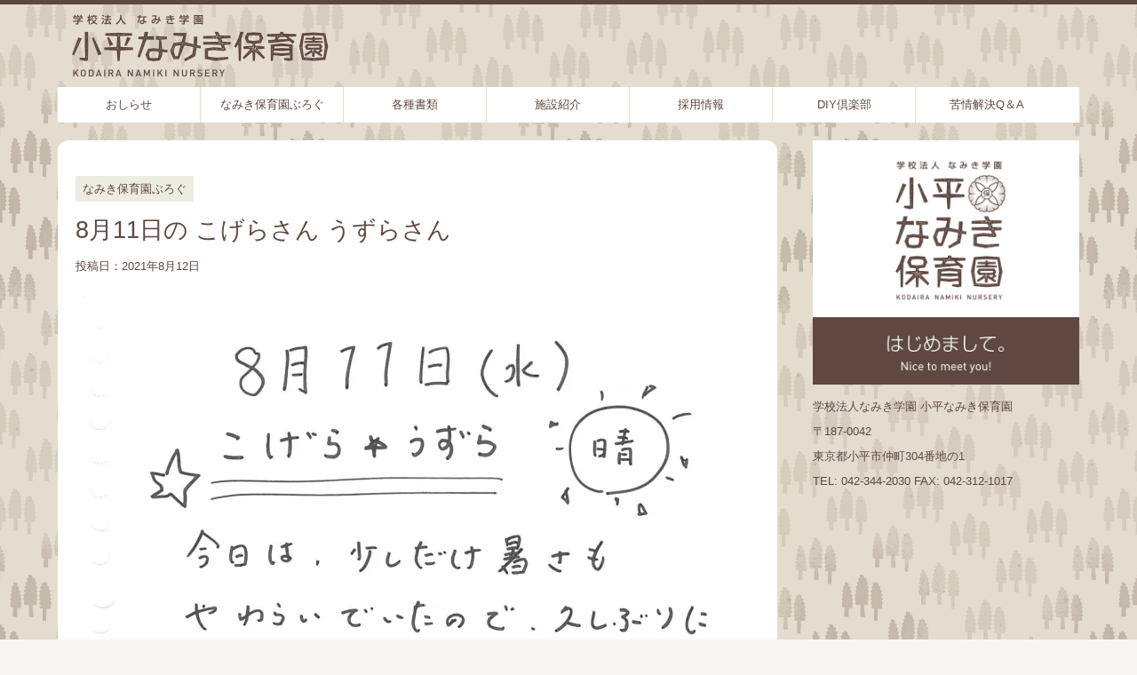

--- FILE ---
content_type: text/html; charset=UTF-8
request_url: http://namiki-hoikuen.net/2021/08/12/8%E6%9C%8811%E6%97%A5%E3%81%AE-%E3%81%93%E3%81%92%E3%82%89%E3%81%95%E3%82%93-%E3%81%86%E3%81%9A%E3%82%89%E3%81%95%E3%82%93/
body_size: 15483
content:
<!DOCTYPE html>
<!--[if lt IE 7]>
<html class="ie6" lang="ja"> <![endif]-->
<!--[if IE 7]>
<html class="i7" lang="ja"> <![endif]-->
<!--[if IE 8]>
<html class="ie" lang="ja"> <![endif]-->
<!--[if gt IE 8]><!-->
<html lang="ja">
	<!--<![endif]-->
	<head prefix="og: http://ogp.me/ns# fb: http://ogp.me/ns/fb# article: http://ogp.me/ns/article#">
		<meta charset="UTF-8" >
		<meta name="viewport" content="width=device-width,initial-scale=1.0,user-scalable=no">
		<meta name="format-detection" content="telephone=no" >
		
		
		<link rel="alternate" type="application/rss+xml" title="小平なみき保育園 RSS Feed" href="http://namiki-hoikuen.net/feed/" />
		<link rel="pingback" href="http://namiki-hoikuen.net/xmlrpc.php" >
		<!--[if lt IE 9]>
		<script src="http://namiki-hoikuen.net/wp-content/themes/affinger4/js/html5shiv.js"></script>
		<![endif]-->
				<meta name='robots' content='max-image-preview:large' />
<title>8月11日の こげらさん うずらさん - 小平なみき保育園</title>
<link rel='dns-prefetch' href='//ajax.googleapis.com' />
<link rel='dns-prefetch' href='//fonts.googleapis.com' />
<link rel='dns-prefetch' href='//v0.wordpress.com' />
<link rel='dns-prefetch' href='//i0.wp.com' />
<link rel='dns-prefetch' href='//c0.wp.com' />
<link rel="alternate" title="oEmbed (JSON)" type="application/json+oembed" href="http://namiki-hoikuen.net/wp-json/oembed/1.0/embed?url=http%3A%2F%2Fnamiki-hoikuen.net%2F2021%2F08%2F12%2F8%25e6%259c%258811%25e6%2597%25a5%25e3%2581%25ae-%25e3%2581%2593%25e3%2581%2592%25e3%2582%2589%25e3%2581%2595%25e3%2582%2593-%25e3%2581%2586%25e3%2581%259a%25e3%2582%2589%25e3%2581%2595%25e3%2582%2593%2F" />
<link rel="alternate" title="oEmbed (XML)" type="text/xml+oembed" href="http://namiki-hoikuen.net/wp-json/oembed/1.0/embed?url=http%3A%2F%2Fnamiki-hoikuen.net%2F2021%2F08%2F12%2F8%25e6%259c%258811%25e6%2597%25a5%25e3%2581%25ae-%25e3%2581%2593%25e3%2581%2592%25e3%2582%2589%25e3%2581%2595%25e3%2582%2593-%25e3%2581%2586%25e3%2581%259a%25e3%2582%2589%25e3%2581%2595%25e3%2582%2593%2F&#038;format=xml" />
<style id='wp-img-auto-sizes-contain-inline-css' type='text/css'>
img:is([sizes=auto i],[sizes^="auto," i]){contain-intrinsic-size:3000px 1500px}
/*# sourceURL=wp-img-auto-sizes-contain-inline-css */
</style>
<style id='wp-emoji-styles-inline-css' type='text/css'>

	img.wp-smiley, img.emoji {
		display: inline !important;
		border: none !important;
		box-shadow: none !important;
		height: 1em !important;
		width: 1em !important;
		margin: 0 0.07em !important;
		vertical-align: -0.1em !important;
		background: none !important;
		padding: 0 !important;
	}
/*# sourceURL=wp-emoji-styles-inline-css */
</style>
<style id='wp-block-library-inline-css' type='text/css'>
:root{--wp-block-synced-color:#7a00df;--wp-block-synced-color--rgb:122,0,223;--wp-bound-block-color:var(--wp-block-synced-color);--wp-editor-canvas-background:#ddd;--wp-admin-theme-color:#007cba;--wp-admin-theme-color--rgb:0,124,186;--wp-admin-theme-color-darker-10:#006ba1;--wp-admin-theme-color-darker-10--rgb:0,107,160.5;--wp-admin-theme-color-darker-20:#005a87;--wp-admin-theme-color-darker-20--rgb:0,90,135;--wp-admin-border-width-focus:2px}@media (min-resolution:192dpi){:root{--wp-admin-border-width-focus:1.5px}}.wp-element-button{cursor:pointer}:root .has-very-light-gray-background-color{background-color:#eee}:root .has-very-dark-gray-background-color{background-color:#313131}:root .has-very-light-gray-color{color:#eee}:root .has-very-dark-gray-color{color:#313131}:root .has-vivid-green-cyan-to-vivid-cyan-blue-gradient-background{background:linear-gradient(135deg,#00d084,#0693e3)}:root .has-purple-crush-gradient-background{background:linear-gradient(135deg,#34e2e4,#4721fb 50%,#ab1dfe)}:root .has-hazy-dawn-gradient-background{background:linear-gradient(135deg,#faaca8,#dad0ec)}:root .has-subdued-olive-gradient-background{background:linear-gradient(135deg,#fafae1,#67a671)}:root .has-atomic-cream-gradient-background{background:linear-gradient(135deg,#fdd79a,#004a59)}:root .has-nightshade-gradient-background{background:linear-gradient(135deg,#330968,#31cdcf)}:root .has-midnight-gradient-background{background:linear-gradient(135deg,#020381,#2874fc)}:root{--wp--preset--font-size--normal:16px;--wp--preset--font-size--huge:42px}.has-regular-font-size{font-size:1em}.has-larger-font-size{font-size:2.625em}.has-normal-font-size{font-size:var(--wp--preset--font-size--normal)}.has-huge-font-size{font-size:var(--wp--preset--font-size--huge)}.has-text-align-center{text-align:center}.has-text-align-left{text-align:left}.has-text-align-right{text-align:right}.has-fit-text{white-space:nowrap!important}#end-resizable-editor-section{display:none}.aligncenter{clear:both}.items-justified-left{justify-content:flex-start}.items-justified-center{justify-content:center}.items-justified-right{justify-content:flex-end}.items-justified-space-between{justify-content:space-between}.screen-reader-text{border:0;clip-path:inset(50%);height:1px;margin:-1px;overflow:hidden;padding:0;position:absolute;width:1px;word-wrap:normal!important}.screen-reader-text:focus{background-color:#ddd;clip-path:none;color:#444;display:block;font-size:1em;height:auto;left:5px;line-height:normal;padding:15px 23px 14px;text-decoration:none;top:5px;width:auto;z-index:100000}html :where(.has-border-color){border-style:solid}html :where([style*=border-top-color]){border-top-style:solid}html :where([style*=border-right-color]){border-right-style:solid}html :where([style*=border-bottom-color]){border-bottom-style:solid}html :where([style*=border-left-color]){border-left-style:solid}html :where([style*=border-width]){border-style:solid}html :where([style*=border-top-width]){border-top-style:solid}html :where([style*=border-right-width]){border-right-style:solid}html :where([style*=border-bottom-width]){border-bottom-style:solid}html :where([style*=border-left-width]){border-left-style:solid}html :where(img[class*=wp-image-]){height:auto;max-width:100%}:where(figure){margin:0 0 1em}html :where(.is-position-sticky){--wp-admin--admin-bar--position-offset:var(--wp-admin--admin-bar--height,0px)}@media screen and (max-width:600px){html :where(.is-position-sticky){--wp-admin--admin-bar--position-offset:0px}}
.has-text-align-justify{text-align:justify;}

/*# sourceURL=wp-block-library-inline-css */
</style><style id='global-styles-inline-css' type='text/css'>
:root{--wp--preset--aspect-ratio--square: 1;--wp--preset--aspect-ratio--4-3: 4/3;--wp--preset--aspect-ratio--3-4: 3/4;--wp--preset--aspect-ratio--3-2: 3/2;--wp--preset--aspect-ratio--2-3: 2/3;--wp--preset--aspect-ratio--16-9: 16/9;--wp--preset--aspect-ratio--9-16: 9/16;--wp--preset--color--black: #000000;--wp--preset--color--cyan-bluish-gray: #abb8c3;--wp--preset--color--white: #ffffff;--wp--preset--color--pale-pink: #f78da7;--wp--preset--color--vivid-red: #cf2e2e;--wp--preset--color--luminous-vivid-orange: #ff6900;--wp--preset--color--luminous-vivid-amber: #fcb900;--wp--preset--color--light-green-cyan: #7bdcb5;--wp--preset--color--vivid-green-cyan: #00d084;--wp--preset--color--pale-cyan-blue: #8ed1fc;--wp--preset--color--vivid-cyan-blue: #0693e3;--wp--preset--color--vivid-purple: #9b51e0;--wp--preset--gradient--vivid-cyan-blue-to-vivid-purple: linear-gradient(135deg,rgb(6,147,227) 0%,rgb(155,81,224) 100%);--wp--preset--gradient--light-green-cyan-to-vivid-green-cyan: linear-gradient(135deg,rgb(122,220,180) 0%,rgb(0,208,130) 100%);--wp--preset--gradient--luminous-vivid-amber-to-luminous-vivid-orange: linear-gradient(135deg,rgb(252,185,0) 0%,rgb(255,105,0) 100%);--wp--preset--gradient--luminous-vivid-orange-to-vivid-red: linear-gradient(135deg,rgb(255,105,0) 0%,rgb(207,46,46) 100%);--wp--preset--gradient--very-light-gray-to-cyan-bluish-gray: linear-gradient(135deg,rgb(238,238,238) 0%,rgb(169,184,195) 100%);--wp--preset--gradient--cool-to-warm-spectrum: linear-gradient(135deg,rgb(74,234,220) 0%,rgb(151,120,209) 20%,rgb(207,42,186) 40%,rgb(238,44,130) 60%,rgb(251,105,98) 80%,rgb(254,248,76) 100%);--wp--preset--gradient--blush-light-purple: linear-gradient(135deg,rgb(255,206,236) 0%,rgb(152,150,240) 100%);--wp--preset--gradient--blush-bordeaux: linear-gradient(135deg,rgb(254,205,165) 0%,rgb(254,45,45) 50%,rgb(107,0,62) 100%);--wp--preset--gradient--luminous-dusk: linear-gradient(135deg,rgb(255,203,112) 0%,rgb(199,81,192) 50%,rgb(65,88,208) 100%);--wp--preset--gradient--pale-ocean: linear-gradient(135deg,rgb(255,245,203) 0%,rgb(182,227,212) 50%,rgb(51,167,181) 100%);--wp--preset--gradient--electric-grass: linear-gradient(135deg,rgb(202,248,128) 0%,rgb(113,206,126) 100%);--wp--preset--gradient--midnight: linear-gradient(135deg,rgb(2,3,129) 0%,rgb(40,116,252) 100%);--wp--preset--font-size--small: 13px;--wp--preset--font-size--medium: 20px;--wp--preset--font-size--large: 36px;--wp--preset--font-size--x-large: 42px;--wp--preset--spacing--20: 0.44rem;--wp--preset--spacing--30: 0.67rem;--wp--preset--spacing--40: 1rem;--wp--preset--spacing--50: 1.5rem;--wp--preset--spacing--60: 2.25rem;--wp--preset--spacing--70: 3.38rem;--wp--preset--spacing--80: 5.06rem;--wp--preset--shadow--natural: 6px 6px 9px rgba(0, 0, 0, 0.2);--wp--preset--shadow--deep: 12px 12px 50px rgba(0, 0, 0, 0.4);--wp--preset--shadow--sharp: 6px 6px 0px rgba(0, 0, 0, 0.2);--wp--preset--shadow--outlined: 6px 6px 0px -3px rgb(255, 255, 255), 6px 6px rgb(0, 0, 0);--wp--preset--shadow--crisp: 6px 6px 0px rgb(0, 0, 0);}:where(.is-layout-flex){gap: 0.5em;}:where(.is-layout-grid){gap: 0.5em;}body .is-layout-flex{display: flex;}.is-layout-flex{flex-wrap: wrap;align-items: center;}.is-layout-flex > :is(*, div){margin: 0;}body .is-layout-grid{display: grid;}.is-layout-grid > :is(*, div){margin: 0;}:where(.wp-block-columns.is-layout-flex){gap: 2em;}:where(.wp-block-columns.is-layout-grid){gap: 2em;}:where(.wp-block-post-template.is-layout-flex){gap: 1.25em;}:where(.wp-block-post-template.is-layout-grid){gap: 1.25em;}.has-black-color{color: var(--wp--preset--color--black) !important;}.has-cyan-bluish-gray-color{color: var(--wp--preset--color--cyan-bluish-gray) !important;}.has-white-color{color: var(--wp--preset--color--white) !important;}.has-pale-pink-color{color: var(--wp--preset--color--pale-pink) !important;}.has-vivid-red-color{color: var(--wp--preset--color--vivid-red) !important;}.has-luminous-vivid-orange-color{color: var(--wp--preset--color--luminous-vivid-orange) !important;}.has-luminous-vivid-amber-color{color: var(--wp--preset--color--luminous-vivid-amber) !important;}.has-light-green-cyan-color{color: var(--wp--preset--color--light-green-cyan) !important;}.has-vivid-green-cyan-color{color: var(--wp--preset--color--vivid-green-cyan) !important;}.has-pale-cyan-blue-color{color: var(--wp--preset--color--pale-cyan-blue) !important;}.has-vivid-cyan-blue-color{color: var(--wp--preset--color--vivid-cyan-blue) !important;}.has-vivid-purple-color{color: var(--wp--preset--color--vivid-purple) !important;}.has-black-background-color{background-color: var(--wp--preset--color--black) !important;}.has-cyan-bluish-gray-background-color{background-color: var(--wp--preset--color--cyan-bluish-gray) !important;}.has-white-background-color{background-color: var(--wp--preset--color--white) !important;}.has-pale-pink-background-color{background-color: var(--wp--preset--color--pale-pink) !important;}.has-vivid-red-background-color{background-color: var(--wp--preset--color--vivid-red) !important;}.has-luminous-vivid-orange-background-color{background-color: var(--wp--preset--color--luminous-vivid-orange) !important;}.has-luminous-vivid-amber-background-color{background-color: var(--wp--preset--color--luminous-vivid-amber) !important;}.has-light-green-cyan-background-color{background-color: var(--wp--preset--color--light-green-cyan) !important;}.has-vivid-green-cyan-background-color{background-color: var(--wp--preset--color--vivid-green-cyan) !important;}.has-pale-cyan-blue-background-color{background-color: var(--wp--preset--color--pale-cyan-blue) !important;}.has-vivid-cyan-blue-background-color{background-color: var(--wp--preset--color--vivid-cyan-blue) !important;}.has-vivid-purple-background-color{background-color: var(--wp--preset--color--vivid-purple) !important;}.has-black-border-color{border-color: var(--wp--preset--color--black) !important;}.has-cyan-bluish-gray-border-color{border-color: var(--wp--preset--color--cyan-bluish-gray) !important;}.has-white-border-color{border-color: var(--wp--preset--color--white) !important;}.has-pale-pink-border-color{border-color: var(--wp--preset--color--pale-pink) !important;}.has-vivid-red-border-color{border-color: var(--wp--preset--color--vivid-red) !important;}.has-luminous-vivid-orange-border-color{border-color: var(--wp--preset--color--luminous-vivid-orange) !important;}.has-luminous-vivid-amber-border-color{border-color: var(--wp--preset--color--luminous-vivid-amber) !important;}.has-light-green-cyan-border-color{border-color: var(--wp--preset--color--light-green-cyan) !important;}.has-vivid-green-cyan-border-color{border-color: var(--wp--preset--color--vivid-green-cyan) !important;}.has-pale-cyan-blue-border-color{border-color: var(--wp--preset--color--pale-cyan-blue) !important;}.has-vivid-cyan-blue-border-color{border-color: var(--wp--preset--color--vivid-cyan-blue) !important;}.has-vivid-purple-border-color{border-color: var(--wp--preset--color--vivid-purple) !important;}.has-vivid-cyan-blue-to-vivid-purple-gradient-background{background: var(--wp--preset--gradient--vivid-cyan-blue-to-vivid-purple) !important;}.has-light-green-cyan-to-vivid-green-cyan-gradient-background{background: var(--wp--preset--gradient--light-green-cyan-to-vivid-green-cyan) !important;}.has-luminous-vivid-amber-to-luminous-vivid-orange-gradient-background{background: var(--wp--preset--gradient--luminous-vivid-amber-to-luminous-vivid-orange) !important;}.has-luminous-vivid-orange-to-vivid-red-gradient-background{background: var(--wp--preset--gradient--luminous-vivid-orange-to-vivid-red) !important;}.has-very-light-gray-to-cyan-bluish-gray-gradient-background{background: var(--wp--preset--gradient--very-light-gray-to-cyan-bluish-gray) !important;}.has-cool-to-warm-spectrum-gradient-background{background: var(--wp--preset--gradient--cool-to-warm-spectrum) !important;}.has-blush-light-purple-gradient-background{background: var(--wp--preset--gradient--blush-light-purple) !important;}.has-blush-bordeaux-gradient-background{background: var(--wp--preset--gradient--blush-bordeaux) !important;}.has-luminous-dusk-gradient-background{background: var(--wp--preset--gradient--luminous-dusk) !important;}.has-pale-ocean-gradient-background{background: var(--wp--preset--gradient--pale-ocean) !important;}.has-electric-grass-gradient-background{background: var(--wp--preset--gradient--electric-grass) !important;}.has-midnight-gradient-background{background: var(--wp--preset--gradient--midnight) !important;}.has-small-font-size{font-size: var(--wp--preset--font-size--small) !important;}.has-medium-font-size{font-size: var(--wp--preset--font-size--medium) !important;}.has-large-font-size{font-size: var(--wp--preset--font-size--large) !important;}.has-x-large-font-size{font-size: var(--wp--preset--font-size--x-large) !important;}
/*# sourceURL=global-styles-inline-css */
</style>

<style id='classic-theme-styles-inline-css' type='text/css'>
/*! This file is auto-generated */
.wp-block-button__link{color:#fff;background-color:#32373c;border-radius:9999px;box-shadow:none;text-decoration:none;padding:calc(.667em + 2px) calc(1.333em + 2px);font-size:1.125em}.wp-block-file__button{background:#32373c;color:#fff;text-decoration:none}
/*# sourceURL=/wp-includes/css/classic-themes.min.css */
</style>
<link rel='stylesheet' id='contact-form-7-css' href='http://namiki-hoikuen.net/wp-content/plugins/contact-form-7/includes/css/styles.css?ver=5.7.4' type='text/css' media='all' />
<link rel='stylesheet' id='sow-image-default-d6014b76747a-css' href='http://namiki-hoikuen.net/wp-content/uploads/siteorigin-widgets/sow-image-default-d6014b76747a.css?ver=6.9' type='text/css' media='all' />
<link rel='stylesheet' id='slick-css' href='http://namiki-hoikuen.net/wp-content/themes/affinger4/vendor/slick/slick.css?ver=1.5.9' type='text/css' media='all' />
<link rel='stylesheet' id='slick-theme-css' href='http://namiki-hoikuen.net/wp-content/themes/affinger4/vendor/slick/slick-theme.css?ver=1.5.9' type='text/css' media='all' />
<link rel='stylesheet' id='fonts-googleapis-montserrat-css' href='https://fonts.googleapis.com/css?family=Montserrat%3A400&#038;ver=6.9' type='text/css' media='all' />
<link rel='stylesheet' id='normalize-css' href='http://namiki-hoikuen.net/wp-content/themes/affinger4/css/normalize.css?ver=1.5.9' type='text/css' media='all' />
<link rel='stylesheet' id='font-awesome-css' href='http://namiki-hoikuen.net/wp-content/themes/affinger4/css/fontawesome/css/font-awesome.min.css?ver=4.7.0' type='text/css' media='all' />
<link rel='stylesheet' id='style-css' href='http://namiki-hoikuen.net/wp-content/themes/affinger4-child/style.css?ver=6.9' type='text/css' media='all' />
<link rel='stylesheet' id='single2-css' href='http://namiki-hoikuen.net/wp-content/themes/affinger4/st-kanricss.php' type='text/css' media='all' />
<link rel='stylesheet' id='single-css' href='http://namiki-hoikuen.net/wp-content/themes/affinger4/st-rankcss.php' type='text/css' media='all' />
<link rel='stylesheet' id='st-themecss-css' href='http://namiki-hoikuen.net/wp-content/themes/affinger4/st-themecss-loader.php?ver=6.9' type='text/css' media='all' />
<link rel='stylesheet' id='jetpack_css-css' href='https://c0.wp.com/p/jetpack/11.8.6/css/jetpack.css' type='text/css' media='all' />
<script type="text/javascript" src="//ajax.googleapis.com/ajax/libs/jquery/1.11.3/jquery.min.js?ver=1.11.3" id="jquery-js"></script>
<link rel="https://api.w.org/" href="http://namiki-hoikuen.net/wp-json/" /><link rel="alternate" title="JSON" type="application/json" href="http://namiki-hoikuen.net/wp-json/wp/v2/posts/13196" /><link rel='shortlink' href='https://wp.me/p983lw-3qQ' />
	<style>img#wpstats{display:none}</style>
		<meta name="robots" content="index, follow" />
<link rel="amphtml" href="http://namiki-hoikuen.net/2021/08/12/8%e6%9c%8811%e6%97%a5%e3%81%ae-%e3%81%93%e3%81%92%e3%82%89%e3%81%95%e3%82%93-%e3%81%86%e3%81%9a%e3%82%89%e3%81%95%e3%82%93/amp/"><link rel="shortcut icon" href="http://namiki-hoikuen.net/wp-content/uploads/2016/11/favicon_hoikuen_152x152.png" >
<link rel="apple-touch-icon-precomposed" href="http://namiki-hoikuen.net/wp-content/uploads/2016/11/favicon_hoikuen_152x152.png" />
<link rel="canonical" href="http://namiki-hoikuen.net/2021/08/12/8%e6%9c%8811%e6%97%a5%e3%81%ae-%e3%81%93%e3%81%92%e3%82%89%e3%81%95%e3%82%93-%e3%81%86%e3%81%9a%e3%82%89%e3%81%95%e3%82%93/" />
<style type="text/css" id="custom-background-css">
body.custom-background { background-color: #f7f6f2; background-image: url("http://namiki-hoikuen.net/wp-content/uploads/2017/08/bg_treepattren-2.png"); background-position: left top; background-size: auto; background-repeat: repeat; background-attachment: scroll; }
</style>
	
<!-- Jetpack Open Graph Tags -->
<meta property="og:type" content="article" />
<meta property="og:title" content="8月11日の こげらさん うずらさん" />
<meta property="og:url" content="http://namiki-hoikuen.net/2021/08/12/8%e6%9c%8811%e6%97%a5%e3%81%ae-%e3%81%93%e3%81%92%e3%82%89%e3%81%95%e3%82%93-%e3%81%86%e3%81%9a%e3%82%89%e3%81%95%e3%82%93/" />
<meta property="og:description" content="詳しくは投稿をご覧ください。" />
<meta property="article:published_time" content="2021-08-12T06:02:23+00:00" />
<meta property="article:modified_time" content="2021-08-12T06:02:23+00:00" />
<meta property="og:site_name" content="小平なみき保育園" />
<meta property="og:image" content="https://i0.wp.com/namiki-hoikuen.net/wp-content/uploads/2021/08/20210811_1B-1.jpg?fit=849%2C1200" />
<meta property="og:image:width" content="849" />
<meta property="og:image:height" content="1200" />
<meta property="og:image:alt" content="" />
<meta property="og:locale" content="ja_JP" />
<meta name="twitter:text:title" content="8月11日の こげらさん うずらさん" />
<meta name="twitter:image" content="https://i0.wp.com/namiki-hoikuen.net/wp-content/uploads/2021/08/20210811_1B-1.jpg?fit=849%2C1200&#038;w=640" />
<meta name="twitter:card" content="summary_large_image" />
<meta name="twitter:description" content="詳しくは投稿をご覧ください。" />

<!-- End Jetpack Open Graph Tags -->
<link rel="icon" href="https://i0.wp.com/namiki-hoikuen.net/wp-content/uploads/2017/08/favicon_hoikuen_152x152.png?fit=32%2C32" sizes="32x32" />
<link rel="icon" href="https://i0.wp.com/namiki-hoikuen.net/wp-content/uploads/2017/08/favicon_hoikuen_152x152.png?fit=152%2C152" sizes="192x192" />
<link rel="apple-touch-icon" href="https://i0.wp.com/namiki-hoikuen.net/wp-content/uploads/2017/08/favicon_hoikuen_152x152.png?fit=152%2C152" />
<meta name="msapplication-TileImage" content="https://i0.wp.com/namiki-hoikuen.net/wp-content/uploads/2017/08/favicon_hoikuen_152x152.png?fit=152%2C152" />
						


<script>
jQuery(function(){
    jQuery('.st-btn-open').click(function(){
        jQuery(this).next('.st-slidebox').stop(true, true).slideToggle();
    });
});
</script>

			</head>
	<body class="wp-singular post-template-default single single-post postid-13196 single-format-standard custom-background wp-theme-affinger4 wp-child-theme-affinger4-child not-front-page" >
				<div id="st-ami">
				<div id="wrapper" class="">
				<div id="wrapper-in">
					<header id="">
						<div id="headbox-bg">
							<div class="clearfix" id="headbox">
										<nav id="s-navi" class="pcnone">
			<dl class="acordion">
				<dt class="trigger">
					<p><span class="op"><i class="fa fa-bars"></i></span></p>
		
					<!-- 追加メニュー -->
					
					<!-- 追加メニュー2 -->
					
						</dt>

				<dd class="acordion_tree">
				

										<div class="menu-%e3%83%a1%e3%82%a4%e3%83%b3-container"><ul id="menu-%e3%83%a1%e3%82%a4%e3%83%b3" class="menu"><li id="menu-item-1092" class="menu-item menu-item-type-taxonomy menu-item-object-category menu-item-1092"><a href="http://namiki-hoikuen.net/category/news/">おしらせ</a></li>
<li id="menu-item-1091" class="menu-item menu-item-type-taxonomy menu-item-object-category current-post-ancestor current-menu-parent current-post-parent menu-item-1091"><a href="http://namiki-hoikuen.net/category/blog/">なみき保育園ぶろぐ</a></li>
<li id="menu-item-2972" class="menu-item menu-item-type-post_type menu-item-object-page menu-item-2972"><a href="http://namiki-hoikuen.net/%e5%90%84%e7%a8%ae%e6%9b%b8%e9%a1%9e/">各種書類</a></li>
<li id="menu-item-7036" class="menu-item menu-item-type-post_type menu-item-object-page menu-item-7036"><a href="http://namiki-hoikuen.net/%e6%96%bd%e8%a8%ad%e7%b4%b9%e4%bb%8b/">施設紹介</a></li>
<li id="menu-item-16432" class="menu-item menu-item-type-post_type menu-item-object-page menu-item-16432"><a href="http://namiki-hoikuen.net/%e6%8e%a1%e7%94%a8%e6%83%85%e5%a0%b1/">採用情報</a></li>
<li id="menu-item-9127" class="menu-item menu-item-type-post_type menu-item-object-page menu-item-9127"><a href="http://namiki-hoikuen.net/diy-club/">DIY倶楽部</a></li>
<li id="menu-item-12745" class="menu-item menu-item-type-taxonomy menu-item-object-category menu-item-12745"><a href="http://namiki-hoikuen.net/category/q%ef%bc%86a/">苦情解決Q＆A</a></li>
</ul></div>					<div class="clear"></div>

				</dd>
			</dl>
		</nav>
										<div id="header-l">
											<!-- ロゴ又はブログ名 -->
						<p id="minih" class="sitename"><a href="http://namiki-hoikuen.net/">
									<img alt="小平なみき保育園" src="http://namiki-hoikuen.net/wp-content/uploads/2017/09/nh_logo.png" alt="" width="290" height="77" ;>
							</a></p>
			
									</div><!-- /#header-l -->
								<div id="header-r" class="smanone">
																		
								</div><!-- /#header-r -->
							</div><!-- /#headbox-bg -->
						</div><!-- /#headbox clearfix -->
					
<div id="gazou-wide">
			<div id="st-menubox">
			<div id="st-menuwide">
				<nav class="smanone clearfix"><ul id="menu-%e3%83%a1%e3%82%a4%e3%83%b3-1" class="menu"><li class="menu-item menu-item-type-taxonomy menu-item-object-category menu-item-1092"><a href="http://namiki-hoikuen.net/category/news/">おしらせ</a></li>
<li class="menu-item menu-item-type-taxonomy menu-item-object-category current-post-ancestor current-menu-parent current-post-parent menu-item-1091"><a href="http://namiki-hoikuen.net/category/blog/">なみき保育園ぶろぐ</a></li>
<li class="menu-item menu-item-type-post_type menu-item-object-page menu-item-2972"><a href="http://namiki-hoikuen.net/%e5%90%84%e7%a8%ae%e6%9b%b8%e9%a1%9e/">各種書類</a></li>
<li class="menu-item menu-item-type-post_type menu-item-object-page menu-item-7036"><a href="http://namiki-hoikuen.net/%e6%96%bd%e8%a8%ad%e7%b4%b9%e4%bb%8b/">施設紹介</a></li>
<li class="menu-item menu-item-type-post_type menu-item-object-page menu-item-16432"><a href="http://namiki-hoikuen.net/%e6%8e%a1%e7%94%a8%e6%83%85%e5%a0%b1/">採用情報</a></li>
<li class="menu-item menu-item-type-post_type menu-item-object-page menu-item-9127"><a href="http://namiki-hoikuen.net/diy-club/">DIY倶楽部</a></li>
<li class="menu-item menu-item-type-taxonomy menu-item-object-category menu-item-12745"><a href="http://namiki-hoikuen.net/category/q%ef%bc%86a/">苦情解決Q＆A</a></li>
</ul></nav>			</div>
		</div>
	</div>

					</header>
					<div id="content-w">
						
					
<div id="content" class="clearfix">
	<div id="contentInner">

		<main>
			<article>
				<div id="post-13196" class="st-post post-13196 post type-post status-publish format-standard has-post-thumbnail hentry category-blog">

			
						

					<!--ぱんくず -->
					<div id="breadcrumb">
					<ol itemscope itemtype="http://schema.org/BreadcrumbList">
							 <li itemprop="itemListElement" itemscope
      itemtype="http://schema.org/ListItem"><a href="http://namiki-hoikuen.net" itemprop="item"><span itemprop="name">HOME</span></a> > <meta itemprop="position" content="1" /></li>
													<li itemprop="itemListElement" itemscope
      itemtype="http://schema.org/ListItem"><a href="http://namiki-hoikuen.net/category/blog/" itemprop="item">
							<span itemprop="name">なみき保育園ぶろぐ</span> </a> &gt;<meta itemprop="position" content="2" /></li> 
											</ol>
					</div>
					<!--/ ぱんくず -->

					<!--ループ開始 -->
										
										<p class="st-catgroup">
					<a href="http://namiki-hoikuen.net/category/blog/" title="View all posts in なみき保育園ぶろぐ" rel="category tag"><span class="catname st-catid5">なみき保育園ぶろぐ</span></a>					</p>
									

					<h1 class="entry-title">8月11日の こげらさん うずらさん</h1>

					<div class="blogbox ">
						<p><span class="kdate">
															投稿日：<time class="updated" datetime="2021-08-12T15:02:23+0900">2021年8月12日</time>
													</span></p>
					</div>

					<div class="mainbox">
						<div id="nocopy" oncontextmenu="return false" onMouseDown="return false;" style="-moz-user-select: none; -khtml-user-select: none; user-select: none;-webkit-touch-callout:none; -webkit-user-select:none;"><!-- コピー禁止エリアここから -->
							<div class="entry-content">
								<p><img fetchpriority="high" decoding="async" data-attachment-id="13190" data-permalink="http://namiki-hoikuen.net/20210811_1a-2/" data-orig-file="https://i0.wp.com/namiki-hoikuen.net/wp-content/uploads/2021/08/20210811_1A-1.jpg?fit=1359%2C1920" data-orig-size="1359,1920" data-comments-opened="1" data-image-meta="{&quot;aperture&quot;:&quot;0&quot;,&quot;credit&quot;:&quot;&quot;,&quot;camera&quot;:&quot;&quot;,&quot;caption&quot;:&quot;&quot;,&quot;created_timestamp&quot;:&quot;0&quot;,&quot;copyright&quot;:&quot;&quot;,&quot;focal_length&quot;:&quot;0&quot;,&quot;iso&quot;:&quot;0&quot;,&quot;shutter_speed&quot;:&quot;0&quot;,&quot;title&quot;:&quot;&quot;,&quot;orientation&quot;:&quot;0&quot;}" data-image-title="20210811_1A" data-image-description="" data-image-caption="" data-medium-file="https://i0.wp.com/namiki-hoikuen.net/wp-content/uploads/2021/08/20210811_1A-1.jpg?fit=212%2C300" data-large-file="https://i0.wp.com/namiki-hoikuen.net/wp-content/uploads/2021/08/20210811_1A-1.jpg?fit=725%2C1024" src="https://i0.wp.com/namiki-hoikuen.net/wp-content/uploads/2021/08/20210811_1A-1.jpg?resize=725%2C1024" alt="" width="725" height="1024" class="alignnone size-large wp-image-13190" srcset="https://i0.wp.com/namiki-hoikuen.net/wp-content/uploads/2021/08/20210811_1A-1.jpg?resize=725%2C1024 725w, https://i0.wp.com/namiki-hoikuen.net/wp-content/uploads/2021/08/20210811_1A-1.jpg?resize=212%2C300 212w, https://i0.wp.com/namiki-hoikuen.net/wp-content/uploads/2021/08/20210811_1A-1.jpg?resize=768%2C1085 768w, https://i0.wp.com/namiki-hoikuen.net/wp-content/uploads/2021/08/20210811_1A-1.jpg?resize=1087%2C1536 1087w, https://i0.wp.com/namiki-hoikuen.net/wp-content/uploads/2021/08/20210811_1A-1.jpg?w=1359 1359w" sizes="(max-width: 725px) 100vw, 725px" data-recalc-dims="1" /></p>
<p><img decoding="async" data-attachment-id="13191" data-permalink="http://namiki-hoikuen.net/20210811_1b-2/" data-orig-file="https://i0.wp.com/namiki-hoikuen.net/wp-content/uploads/2021/08/20210811_1B-1.jpg?fit=1359%2C1920" data-orig-size="1359,1920" data-comments-opened="1" data-image-meta="{&quot;aperture&quot;:&quot;0&quot;,&quot;credit&quot;:&quot;&quot;,&quot;camera&quot;:&quot;&quot;,&quot;caption&quot;:&quot;&quot;,&quot;created_timestamp&quot;:&quot;0&quot;,&quot;copyright&quot;:&quot;&quot;,&quot;focal_length&quot;:&quot;0&quot;,&quot;iso&quot;:&quot;0&quot;,&quot;shutter_speed&quot;:&quot;0&quot;,&quot;title&quot;:&quot;&quot;,&quot;orientation&quot;:&quot;0&quot;}" data-image-title="20210811_1B" data-image-description="" data-image-caption="" data-medium-file="https://i0.wp.com/namiki-hoikuen.net/wp-content/uploads/2021/08/20210811_1B-1.jpg?fit=212%2C300" data-large-file="https://i0.wp.com/namiki-hoikuen.net/wp-content/uploads/2021/08/20210811_1B-1.jpg?fit=725%2C1024" src="https://i0.wp.com/namiki-hoikuen.net/wp-content/uploads/2021/08/20210811_1B-1.jpg?resize=725%2C1024" alt="" width="725" height="1024" class="alignnone size-large wp-image-13191" srcset="https://i0.wp.com/namiki-hoikuen.net/wp-content/uploads/2021/08/20210811_1B-1.jpg?resize=725%2C1024 725w, https://i0.wp.com/namiki-hoikuen.net/wp-content/uploads/2021/08/20210811_1B-1.jpg?resize=212%2C300 212w, https://i0.wp.com/namiki-hoikuen.net/wp-content/uploads/2021/08/20210811_1B-1.jpg?resize=768%2C1085 768w, https://i0.wp.com/namiki-hoikuen.net/wp-content/uploads/2021/08/20210811_1B-1.jpg?resize=1087%2C1536 1087w, https://i0.wp.com/namiki-hoikuen.net/wp-content/uploads/2021/08/20210811_1B-1.jpg?w=1359 1359w" sizes="(max-width: 725px) 100vw, 725px" data-recalc-dims="1" /></p>
							</div>
						</div><!-- コピー禁止エリアここまで -->
						
					<div class="adbox">
				
							        
	
									<div style="padding-top:10px;">
						
							        
	
					</div>
							</div>
		
        
	
						
													<div class="kizi-under-box"><p class="st-widgets-title">アーカイブ</p>
			<ul>
					<li><a href='http://namiki-hoikuen.net/2024/10/'>2024年10月</a></li>
	<li><a href='http://namiki-hoikuen.net/2024/09/'>2024年9月</a></li>
	<li><a href='http://namiki-hoikuen.net/2024/08/'>2024年8月</a></li>
	<li><a href='http://namiki-hoikuen.net/2024/07/'>2024年7月</a></li>
	<li><a href='http://namiki-hoikuen.net/2024/06/'>2024年6月</a></li>
	<li><a href='http://namiki-hoikuen.net/2024/05/'>2024年5月</a></li>
	<li><a href='http://namiki-hoikuen.net/2024/04/'>2024年4月</a></li>
	<li><a href='http://namiki-hoikuen.net/2024/03/'>2024年3月</a></li>
	<li><a href='http://namiki-hoikuen.net/2024/02/'>2024年2月</a></li>
	<li><a href='http://namiki-hoikuen.net/2024/01/'>2024年1月</a></li>
	<li><a href='http://namiki-hoikuen.net/2023/12/'>2023年12月</a></li>
	<li><a href='http://namiki-hoikuen.net/2023/11/'>2023年11月</a></li>
	<li><a href='http://namiki-hoikuen.net/2023/10/'>2023年10月</a></li>
	<li><a href='http://namiki-hoikuen.net/2023/09/'>2023年9月</a></li>
	<li><a href='http://namiki-hoikuen.net/2023/08/'>2023年8月</a></li>
	<li><a href='http://namiki-hoikuen.net/2023/07/'>2023年7月</a></li>
	<li><a href='http://namiki-hoikuen.net/2023/06/'>2023年6月</a></li>
	<li><a href='http://namiki-hoikuen.net/2023/05/'>2023年5月</a></li>
	<li><a href='http://namiki-hoikuen.net/2023/04/'>2023年4月</a></li>
	<li><a href='http://namiki-hoikuen.net/2023/03/'>2023年3月</a></li>
	<li><a href='http://namiki-hoikuen.net/2023/02/'>2023年2月</a></li>
	<li><a href='http://namiki-hoikuen.net/2023/01/'>2023年1月</a></li>
	<li><a href='http://namiki-hoikuen.net/2022/12/'>2022年12月</a></li>
	<li><a href='http://namiki-hoikuen.net/2022/11/'>2022年11月</a></li>
	<li><a href='http://namiki-hoikuen.net/2022/10/'>2022年10月</a></li>
	<li><a href='http://namiki-hoikuen.net/2022/09/'>2022年9月</a></li>
	<li><a href='http://namiki-hoikuen.net/2022/08/'>2022年8月</a></li>
	<li><a href='http://namiki-hoikuen.net/2022/07/'>2022年7月</a></li>
	<li><a href='http://namiki-hoikuen.net/2022/06/'>2022年6月</a></li>
	<li><a href='http://namiki-hoikuen.net/2022/05/'>2022年5月</a></li>
	<li><a href='http://namiki-hoikuen.net/2022/04/'>2022年4月</a></li>
	<li><a href='http://namiki-hoikuen.net/2022/03/'>2022年3月</a></li>
	<li><a href='http://namiki-hoikuen.net/2022/02/'>2022年2月</a></li>
	<li><a href='http://namiki-hoikuen.net/2022/01/'>2022年1月</a></li>
	<li><a href='http://namiki-hoikuen.net/2021/12/'>2021年12月</a></li>
	<li><a href='http://namiki-hoikuen.net/2021/11/'>2021年11月</a></li>
	<li><a href='http://namiki-hoikuen.net/2021/10/'>2021年10月</a></li>
	<li><a href='http://namiki-hoikuen.net/2021/09/'>2021年9月</a></li>
	<li><a href='http://namiki-hoikuen.net/2021/08/'>2021年8月</a></li>
	<li><a href='http://namiki-hoikuen.net/2021/07/'>2021年7月</a></li>
	<li><a href='http://namiki-hoikuen.net/2021/06/'>2021年6月</a></li>
	<li><a href='http://namiki-hoikuen.net/2021/05/'>2021年5月</a></li>
	<li><a href='http://namiki-hoikuen.net/2021/04/'>2021年4月</a></li>
	<li><a href='http://namiki-hoikuen.net/2021/03/'>2021年3月</a></li>
	<li><a href='http://namiki-hoikuen.net/2021/02/'>2021年2月</a></li>
	<li><a href='http://namiki-hoikuen.net/2021/01/'>2021年1月</a></li>
	<li><a href='http://namiki-hoikuen.net/2020/12/'>2020年12月</a></li>
	<li><a href='http://namiki-hoikuen.net/2020/11/'>2020年11月</a></li>
	<li><a href='http://namiki-hoikuen.net/2020/10/'>2020年10月</a></li>
	<li><a href='http://namiki-hoikuen.net/2020/09/'>2020年9月</a></li>
	<li><a href='http://namiki-hoikuen.net/2020/08/'>2020年8月</a></li>
	<li><a href='http://namiki-hoikuen.net/2020/07/'>2020年7月</a></li>
	<li><a href='http://namiki-hoikuen.net/2020/06/'>2020年6月</a></li>
	<li><a href='http://namiki-hoikuen.net/2020/04/'>2020年4月</a></li>
	<li><a href='http://namiki-hoikuen.net/2020/03/'>2020年3月</a></li>
	<li><a href='http://namiki-hoikuen.net/2020/02/'>2020年2月</a></li>
	<li><a href='http://namiki-hoikuen.net/2020/01/'>2020年1月</a></li>
	<li><a href='http://namiki-hoikuen.net/2019/12/'>2019年12月</a></li>
	<li><a href='http://namiki-hoikuen.net/2019/11/'>2019年11月</a></li>
	<li><a href='http://namiki-hoikuen.net/2019/10/'>2019年10月</a></li>
	<li><a href='http://namiki-hoikuen.net/2019/09/'>2019年9月</a></li>
	<li><a href='http://namiki-hoikuen.net/2019/08/'>2019年8月</a></li>
	<li><a href='http://namiki-hoikuen.net/2019/07/'>2019年7月</a></li>
	<li><a href='http://namiki-hoikuen.net/2019/06/'>2019年6月</a></li>
	<li><a href='http://namiki-hoikuen.net/2019/05/'>2019年5月</a></li>
	<li><a href='http://namiki-hoikuen.net/2019/04/'>2019年4月</a></li>
	<li><a href='http://namiki-hoikuen.net/2019/03/'>2019年3月</a></li>
	<li><a href='http://namiki-hoikuen.net/2019/02/'>2019年2月</a></li>
	<li><a href='http://namiki-hoikuen.net/2019/01/'>2019年1月</a></li>
	<li><a href='http://namiki-hoikuen.net/2018/12/'>2018年12月</a></li>
	<li><a href='http://namiki-hoikuen.net/2018/11/'>2018年11月</a></li>
	<li><a href='http://namiki-hoikuen.net/2018/10/'>2018年10月</a></li>
	<li><a href='http://namiki-hoikuen.net/2018/09/'>2018年9月</a></li>
	<li><a href='http://namiki-hoikuen.net/2018/08/'>2018年8月</a></li>
	<li><a href='http://namiki-hoikuen.net/2018/07/'>2018年7月</a></li>
	<li><a href='http://namiki-hoikuen.net/2018/05/'>2018年5月</a></li>
	<li><a href='http://namiki-hoikuen.net/2018/04/'>2018年4月</a></li>
	<li><a href='http://namiki-hoikuen.net/2018/03/'>2018年3月</a></li>
	<li><a href='http://namiki-hoikuen.net/2018/02/'>2018年2月</a></li>
	<li><a href='http://namiki-hoikuen.net/2018/01/'>2018年1月</a></li>
	<li><a href='http://namiki-hoikuen.net/2017/12/'>2017年12月</a></li>
	<li><a href='http://namiki-hoikuen.net/2017/11/'>2017年11月</a></li>
	<li><a href='http://namiki-hoikuen.net/2017/10/'>2017年10月</a></li>
	<li><a href='http://namiki-hoikuen.net/2017/09/'>2017年9月</a></li>
			</ul>

			</div>						
					</div><!-- .mainboxここまで -->

							
												
						<p class="tagst">
							<i class="fa fa-folder-open-o" aria-hidden="true"></i>-<a href="http://namiki-hoikuen.net/category/blog/" rel="category tag">なみき保育園ぶろぐ</a><br/>
													</p>

					<aside>

						<p class="author" style="display:none;"><a href="http://namiki-hoikuen.net/author/namiki/" title="namiki" class="vcard author"><span class="fn">author</span></a></p>
												<!--ループ終了-->
												<!--関連記事-->
						
						<!--ページナビ-->
						<div class="p-navi clearfix">
							<dl>
																	<dt>PREV</dt>
									<dd>
										<a href="http://namiki-hoikuen.net/2021/08/12/8%e6%9c%8811%e6%97%a5%e3%81%ae-%e3%81%a9%e3%82%93%e3%81%90%e3%82%8a%e3%81%95%e3%82%93/">8月11日の どんぐりさん</a>
									</dd>
																									<dt>NEXT</dt>
									<dd>
										<a href="http://namiki-hoikuen.net/2021/08/12/8%e6%9c%8811%e6%97%a5%e3%81%ae-%e3%81%84%e3%81%a1%e3%82%87%e3%81%86%e3%81%95%e3%82%93/">8月11日の いちょうさん</a>
									</dd>
															</dl>
						</div>
					</aside>

				</div>
				<!--/post-->
			</article>
		</main>
	</div>
	<!-- /#contentInner -->
	<div id="side">
	<aside>

					<div class="side-topad">
				<div class="ad"><div
			
			class="so-widget-sow-image so-widget-sow-image-default-d6014b76747a"
			
		>

<div class="sow-image-container">
			<a href="https://youtu.be/9lHinhS-78k"
					>
			<img src="https://i0.wp.com/namiki-hoikuen.net/wp-content/uploads/2017/08/banner_hajime.png?fit=632%2C580" width="632" height="580" srcset="https://i0.wp.com/namiki-hoikuen.net/wp-content/uploads/2017/08/banner_hajime.png?w=632 632w, https://i0.wp.com/namiki-hoikuen.net/wp-content/uploads/2017/08/banner_hajime.png?resize=300%2C275 300w" alt="" loading="lazy" 		class="so-widget-image"/>
	</a></div>

</div></div><div class="ad"><div
			
			class="so-widget-sow-editor so-widget-sow-editor-base"
			
		>
<div class="siteorigin-widget-tinymce textwidget">
	<p><span class="komozi">学校法人なみき学園 小平なみき保育園</span><br />
<span class="komozi"> 〒187-0042</span><br />
<span class="komozi"> 東京都小平市仲町304番地の1</span><br />
<span class="komozi"> TEL: 042-344-2030 FAX: 042-312-1017</span></p>
</div>
</div></div>			</div>
		
							
		

		<div id="scrollad">
						<!--ここにgoogleアドセンスコードを貼ると規約違反になるので注意して下さい-->
			
		</div>
	</aside>
</div>
<!-- /#side -->
</div>
<!--/#content -->
</div><!-- /contentw -->
<footer>
<div id="footer">
<div id="footer-in">
<div class="footermenubox clearfix "><ul id="menu-%e3%83%a1%e3%82%a4%e3%83%b3-2" class="footermenust"><li class="menu-item menu-item-type-taxonomy menu-item-object-category menu-item-1092"><a href="http://namiki-hoikuen.net/category/news/">おしらせ</a></li>
<li class="menu-item menu-item-type-taxonomy menu-item-object-category current-post-ancestor current-menu-parent current-post-parent menu-item-1091"><a href="http://namiki-hoikuen.net/category/blog/">なみき保育園ぶろぐ</a></li>
<li class="menu-item menu-item-type-post_type menu-item-object-page menu-item-2972"><a href="http://namiki-hoikuen.net/%e5%90%84%e7%a8%ae%e6%9b%b8%e9%a1%9e/">各種書類</a></li>
<li class="menu-item menu-item-type-post_type menu-item-object-page menu-item-7036"><a href="http://namiki-hoikuen.net/%e6%96%bd%e8%a8%ad%e7%b4%b9%e4%bb%8b/">施設紹介</a></li>
<li class="menu-item menu-item-type-post_type menu-item-object-page menu-item-16432"><a href="http://namiki-hoikuen.net/%e6%8e%a1%e7%94%a8%e6%83%85%e5%a0%b1/">採用情報</a></li>
<li class="menu-item menu-item-type-post_type menu-item-object-page menu-item-9127"><a href="http://namiki-hoikuen.net/diy-club/">DIY倶楽部</a></li>
<li class="menu-item menu-item-type-taxonomy menu-item-object-category menu-item-12745"><a href="http://namiki-hoikuen.net/category/q%ef%bc%86a/">苦情解決Q＆A</a></li>
</ul></div>
	<!-- フッターのメインコンテンツ -->
	<h3 class="footerlogo">
	<!-- ロゴ又はブログ名 -->
			<a href="http://namiki-hoikuen.net/">
				
			<img alt="小平なみき保育園" src="http://namiki-hoikuen.net/wp-content/uploads/2017/09/nh_logo.png" >
					</a>
		</h3>
			
</div>
</div>
</footer>
</div>
<!-- /#wrapperin -->
</div>
<!-- /#wrapper -->
</div><!-- /#st-ami -->
<script type="speculationrules">
{"prefetch":[{"source":"document","where":{"and":[{"href_matches":"/*"},{"not":{"href_matches":["/wp-*.php","/wp-admin/*","/wp-content/uploads/*","/wp-content/*","/wp-content/plugins/*","/wp-content/themes/affinger4-child/*","/wp-content/themes/affinger4/*","/*\\?(.+)"]}},{"not":{"selector_matches":"a[rel~=\"nofollow\"]"}},{"not":{"selector_matches":".no-prefetch, .no-prefetch a"}}]},"eagerness":"conservative"}]}
</script>
<p class="copyr" data-copyr>Copyright&copy; 小平なみき保育園 ,  2025 All&ensp;Rights Reserved.</p>		<div id="jp-carousel-loading-overlay">
			<div id="jp-carousel-loading-wrapper">
				<span id="jp-carousel-library-loading">&nbsp;</span>
			</div>
		</div>
		<div class="jp-carousel-overlay" style="display: none;">

		<div class="jp-carousel-container">
			<!-- The Carousel Swiper -->
			<div
				class="jp-carousel-wrap swiper-container jp-carousel-swiper-container jp-carousel-transitions"
				itemscope
				itemtype="https://schema.org/ImageGallery">
				<div class="jp-carousel swiper-wrapper"></div>
				<div class="jp-swiper-button-prev swiper-button-prev">
					<svg width="25" height="24" viewBox="0 0 25 24" fill="none" xmlns="http://www.w3.org/2000/svg">
						<mask id="maskPrev" mask-type="alpha" maskUnits="userSpaceOnUse" x="8" y="6" width="9" height="12">
							<path d="M16.2072 16.59L11.6496 12L16.2072 7.41L14.8041 6L8.8335 12L14.8041 18L16.2072 16.59Z" fill="white"/>
						</mask>
						<g mask="url(#maskPrev)">
							<rect x="0.579102" width="23.8823" height="24" fill="#FFFFFF"/>
						</g>
					</svg>
				</div>
				<div class="jp-swiper-button-next swiper-button-next">
					<svg width="25" height="24" viewBox="0 0 25 24" fill="none" xmlns="http://www.w3.org/2000/svg">
						<mask id="maskNext" mask-type="alpha" maskUnits="userSpaceOnUse" x="8" y="6" width="8" height="12">
							<path d="M8.59814 16.59L13.1557 12L8.59814 7.41L10.0012 6L15.9718 12L10.0012 18L8.59814 16.59Z" fill="white"/>
						</mask>
						<g mask="url(#maskNext)">
							<rect x="0.34375" width="23.8822" height="24" fill="#FFFFFF"/>
						</g>
					</svg>
				</div>
			</div>
			<!-- The main close buton -->
			<div class="jp-carousel-close-hint">
				<svg width="25" height="24" viewBox="0 0 25 24" fill="none" xmlns="http://www.w3.org/2000/svg">
					<mask id="maskClose" mask-type="alpha" maskUnits="userSpaceOnUse" x="5" y="5" width="15" height="14">
						<path d="M19.3166 6.41L17.9135 5L12.3509 10.59L6.78834 5L5.38525 6.41L10.9478 12L5.38525 17.59L6.78834 19L12.3509 13.41L17.9135 19L19.3166 17.59L13.754 12L19.3166 6.41Z" fill="white"/>
					</mask>
					<g mask="url(#maskClose)">
						<rect x="0.409668" width="23.8823" height="24" fill="#FFFFFF"/>
					</g>
				</svg>
			</div>
			<!-- Image info, comments and meta -->
			<div class="jp-carousel-info">
				<div class="jp-carousel-info-footer">
					<div class="jp-carousel-pagination-container">
						<div class="jp-swiper-pagination swiper-pagination"></div>
						<div class="jp-carousel-pagination"></div>
					</div>
					<div class="jp-carousel-photo-title-container">
						<h2 class="jp-carousel-photo-caption"></h2>
					</div>
					<div class="jp-carousel-photo-icons-container">
						<a href="#" class="jp-carousel-icon-btn jp-carousel-icon-info" aria-label="写真のメタデータ表示を切り替え">
							<span class="jp-carousel-icon">
								<svg width="25" height="24" viewBox="0 0 25 24" fill="none" xmlns="http://www.w3.org/2000/svg">
									<mask id="maskInfo" mask-type="alpha" maskUnits="userSpaceOnUse" x="2" y="2" width="21" height="20">
										<path fill-rule="evenodd" clip-rule="evenodd" d="M12.7537 2C7.26076 2 2.80273 6.48 2.80273 12C2.80273 17.52 7.26076 22 12.7537 22C18.2466 22 22.7046 17.52 22.7046 12C22.7046 6.48 18.2466 2 12.7537 2ZM11.7586 7V9H13.7488V7H11.7586ZM11.7586 11V17H13.7488V11H11.7586ZM4.79292 12C4.79292 16.41 8.36531 20 12.7537 20C17.142 20 20.7144 16.41 20.7144 12C20.7144 7.59 17.142 4 12.7537 4C8.36531 4 4.79292 7.59 4.79292 12Z" fill="white"/>
									</mask>
									<g mask="url(#maskInfo)">
										<rect x="0.8125" width="23.8823" height="24" fill="#FFFFFF"/>
									</g>
								</svg>
							</span>
						</a>
												<a href="#" class="jp-carousel-icon-btn jp-carousel-icon-comments" aria-label="写真のコメント表示を切り替え">
							<span class="jp-carousel-icon">
								<svg width="25" height="24" viewBox="0 0 25 24" fill="none" xmlns="http://www.w3.org/2000/svg">
									<mask id="maskComments" mask-type="alpha" maskUnits="userSpaceOnUse" x="2" y="2" width="21" height="20">
										<path fill-rule="evenodd" clip-rule="evenodd" d="M4.3271 2H20.2486C21.3432 2 22.2388 2.9 22.2388 4V16C22.2388 17.1 21.3432 18 20.2486 18H6.31729L2.33691 22V4C2.33691 2.9 3.2325 2 4.3271 2ZM6.31729 16H20.2486V4H4.3271V18L6.31729 16Z" fill="white"/>
									</mask>
									<g mask="url(#maskComments)">
										<rect x="0.34668" width="23.8823" height="24" fill="#FFFFFF"/>
									</g>
								</svg>

								<span class="jp-carousel-has-comments-indicator" aria-label="この画像にはコメントがあります。"></span>
							</span>
						</a>
											</div>
				</div>
				<div class="jp-carousel-info-extra">
					<div class="jp-carousel-info-content-wrapper">
						<div class="jp-carousel-photo-title-container">
							<h2 class="jp-carousel-photo-title"></h2>
						</div>
						<div class="jp-carousel-comments-wrapper">
															<div id="jp-carousel-comments-loading">
									<span>コメントを読み込み中…</span>
								</div>
								<div class="jp-carousel-comments"></div>
								<div id="jp-carousel-comment-form-container">
									<span id="jp-carousel-comment-form-spinner">&nbsp;</span>
									<div id="jp-carousel-comment-post-results"></div>
																														<form id="jp-carousel-comment-form">
												<label for="jp-carousel-comment-form-comment-field" class="screen-reader-text">コメントをどうぞ</label>
												<textarea
													name="comment"
													class="jp-carousel-comment-form-field jp-carousel-comment-form-textarea"
													id="jp-carousel-comment-form-comment-field"
													placeholder="コメントをどうぞ"
												></textarea>
												<div id="jp-carousel-comment-form-submit-and-info-wrapper">
													<div id="jp-carousel-comment-form-commenting-as">
																													<fieldset>
																<label for="jp-carousel-comment-form-email-field">メール (必須)</label>
																<input type="text" name="email" class="jp-carousel-comment-form-field jp-carousel-comment-form-text-field" id="jp-carousel-comment-form-email-field" />
															</fieldset>
															<fieldset>
																<label for="jp-carousel-comment-form-author-field">名前 (必須)</label>
																<input type="text" name="author" class="jp-carousel-comment-form-field jp-carousel-comment-form-text-field" id="jp-carousel-comment-form-author-field" />
															</fieldset>
															<fieldset>
																<label for="jp-carousel-comment-form-url-field">サイト</label>
																<input type="text" name="url" class="jp-carousel-comment-form-field jp-carousel-comment-form-text-field" id="jp-carousel-comment-form-url-field" />
															</fieldset>
																											</div>
													<input
														type="submit"
														name="submit"
														class="jp-carousel-comment-form-button"
														id="jp-carousel-comment-form-button-submit"
														value="コメントを送信" />
												</div>
											</form>
																											</div>
													</div>
						<div class="jp-carousel-image-meta">
							<div class="jp-carousel-title-and-caption">
								<div class="jp-carousel-photo-info">
									<h3 class="jp-carousel-caption" itemprop="caption description"></h3>
								</div>

								<div class="jp-carousel-photo-description"></div>
							</div>
							<ul class="jp-carousel-image-exif" style="display: none;"></ul>
							<a class="jp-carousel-image-download" target="_blank" style="display: none;">
								<svg width="25" height="24" viewBox="0 0 25 24" fill="none" xmlns="http://www.w3.org/2000/svg">
									<mask id="mask0" mask-type="alpha" maskUnits="userSpaceOnUse" x="3" y="3" width="19" height="18">
										<path fill-rule="evenodd" clip-rule="evenodd" d="M5.84615 5V19H19.7775V12H21.7677V19C21.7677 20.1 20.8721 21 19.7775 21H5.84615C4.74159 21 3.85596 20.1 3.85596 19V5C3.85596 3.9 4.74159 3 5.84615 3H12.8118V5H5.84615ZM14.802 5V3H21.7677V10H19.7775V6.41L9.99569 16.24L8.59261 14.83L18.3744 5H14.802Z" fill="white"/>
									</mask>
									<g mask="url(#mask0)">
										<rect x="0.870605" width="23.8823" height="24" fill="#FFFFFF"/>
									</g>
								</svg>
								<span class="jp-carousel-download-text"></span>
							</a>
							<div class="jp-carousel-image-map" style="display: none;"></div>
						</div>
					</div>
				</div>
			</div>
		</div>

		</div>
		<script type="text/javascript" src="https://c0.wp.com/c/6.9/wp-includes/js/comment-reply.min.js" id="comment-reply-js" async="async" data-wp-strategy="async" fetchpriority="low"></script>
<script type="text/javascript" src="https://c0.wp.com/p/jetpack/11.8.6/_inc/build/photon/photon.min.js" id="jetpack-photon-js"></script>
<script type="text/javascript" src="http://namiki-hoikuen.net/wp-content/plugins/contact-form-7/includes/swv/js/index.js?ver=5.7.4" id="swv-js"></script>
<script type="text/javascript" id="contact-form-7-js-extra">
/* <![CDATA[ */
var wpcf7 = {"api":{"root":"http://namiki-hoikuen.net/wp-json/","namespace":"contact-form-7/v1"}};
//# sourceURL=contact-form-7-js-extra
/* ]]> */
</script>
<script type="text/javascript" src="http://namiki-hoikuen.net/wp-content/plugins/contact-form-7/includes/js/index.js?ver=5.7.4" id="contact-form-7-js"></script>
<script type="text/javascript" src="http://namiki-hoikuen.net/wp-content/themes/affinger4/vendor/slick/slick.js?ver=1.5.9" id="slick-js"></script>
<script type="text/javascript" src="http://namiki-hoikuen.net/wp-content/themes/affinger4/js/base.js?ver=6.9" id="base-js"></script>
<script type="text/javascript" src="http://namiki-hoikuen.net/wp-content/themes/affinger4/js/scroll.js?ver=6.9" id="scroll-js"></script>
<script type="text/javascript" src="http://namiki-hoikuen.net/wp-content/themes/affinger4/js/jquery.tubular.1.0.js?ver=6.9" id="jquery.tubular-js"></script>
<script type="text/javascript" id="jetpack-carousel-js-extra">
/* <![CDATA[ */
var jetpackSwiperLibraryPath = {"url":"http://namiki-hoikuen.net/wp-content/plugins/jetpack/_inc/build/carousel/swiper-bundle.min.js"};
var jetpackCarouselStrings = {"widths":[370,700,1000,1200,1400,2000],"is_logged_in":"","lang":"ja","ajaxurl":"http://namiki-hoikuen.net/wp-admin/admin-ajax.php","nonce":"dce48d38f9","display_exif":"1","display_comments":"1","single_image_gallery":"1","single_image_gallery_media_file":"","background_color":"black","comment":"\u30b3\u30e1\u30f3\u30c8","post_comment":"\u30b3\u30e1\u30f3\u30c8\u3092\u9001\u4fe1","write_comment":"\u30b3\u30e1\u30f3\u30c8\u3092\u3069\u3046\u305e","loading_comments":"\u30b3\u30e1\u30f3\u30c8\u3092\u8aad\u307f\u8fbc\u307f\u4e2d\u2026","download_original":"\u30d5\u30eb\u30b5\u30a4\u30ba\u8868\u793a \u003Cspan class=\"photo-size\"\u003E{0}\u003Cspan class=\"photo-size-times\"\u003E\u00d7\u003C/span\u003E{1}\u003C/span\u003E","no_comment_text":"\u30b3\u30e1\u30f3\u30c8\u306e\u30e1\u30c3\u30bb\u30fc\u30b8\u3092\u3054\u8a18\u5165\u304f\u3060\u3055\u3044\u3002","no_comment_email":"\u30b3\u30e1\u30f3\u30c8\u3059\u308b\u306b\u306f\u30e1\u30fc\u30eb\u30a2\u30c9\u30ec\u30b9\u3092\u3054\u8a18\u5165\u304f\u3060\u3055\u3044\u3002","no_comment_author":"\u30b3\u30e1\u30f3\u30c8\u3059\u308b\u306b\u306f\u304a\u540d\u524d\u3092\u3054\u8a18\u5165\u304f\u3060\u3055\u3044\u3002","comment_post_error":"\u30b3\u30e1\u30f3\u30c8\u6295\u7a3f\u306e\u969b\u306b\u30a8\u30e9\u30fc\u304c\u767a\u751f\u3057\u307e\u3057\u305f\u3002\u5f8c\u307b\u3069\u3082\u3046\u4e00\u5ea6\u304a\u8a66\u3057\u304f\u3060\u3055\u3044\u3002","comment_approved":"\u30b3\u30e1\u30f3\u30c8\u304c\u627f\u8a8d\u3055\u308c\u307e\u3057\u305f\u3002","comment_unapproved":"\u30b3\u30e1\u30f3\u30c8\u306f\u627f\u8a8d\u5f85\u3061\u4e2d\u3067\u3059\u3002","camera":"\u30ab\u30e1\u30e9","aperture":"\u7d5e\u308a","shutter_speed":"\u30b7\u30e3\u30c3\u30bf\u30fc\u30b9\u30d4\u30fc\u30c9","focal_length":"\u7126\u70b9\u8ddd\u96e2","copyright":"\u8457\u4f5c\u6a29\u8868\u793a","comment_registration":"0","require_name_email":"1","login_url":"http://namiki-hoikuen.net/wp-login.php?redirect_to=http%3A%2F%2Fnamiki-hoikuen.net%2F2021%2F08%2F12%2F8%25e6%259c%258811%25e6%2597%25a5%25e3%2581%25ae-%25e3%2581%2593%25e3%2581%2592%25e3%2582%2589%25e3%2581%2595%25e3%2582%2593-%25e3%2581%2586%25e3%2581%259a%25e3%2582%2589%25e3%2581%2595%25e3%2582%2593%2F","blog_id":"1","meta_data":["camera","aperture","shutter_speed","focal_length","copyright"]};
//# sourceURL=jetpack-carousel-js-extra
/* ]]> */
</script>
<script type="text/javascript" src="https://c0.wp.com/p/jetpack/11.8.6/_inc/build/carousel/jetpack-carousel.min.js" id="jetpack-carousel-js"></script>
<script type="text/javascript" src="http://namiki-hoikuen.net/wp-content/themes/affinger4/js/ac-fixmenu.js?ver=6.9" id="ac-fixmenu-js"></script>
<script id="wp-emoji-settings" type="application/json">
{"baseUrl":"https://s.w.org/images/core/emoji/17.0.2/72x72/","ext":".png","svgUrl":"https://s.w.org/images/core/emoji/17.0.2/svg/","svgExt":".svg","source":{"concatemoji":"http://namiki-hoikuen.net/wp-includes/js/wp-emoji-release.min.js?ver=6.9"}}
</script>
<script type="module">
/* <![CDATA[ */
/*! This file is auto-generated */
const a=JSON.parse(document.getElementById("wp-emoji-settings").textContent),o=(window._wpemojiSettings=a,"wpEmojiSettingsSupports"),s=["flag","emoji"];function i(e){try{var t={supportTests:e,timestamp:(new Date).valueOf()};sessionStorage.setItem(o,JSON.stringify(t))}catch(e){}}function c(e,t,n){e.clearRect(0,0,e.canvas.width,e.canvas.height),e.fillText(t,0,0);t=new Uint32Array(e.getImageData(0,0,e.canvas.width,e.canvas.height).data);e.clearRect(0,0,e.canvas.width,e.canvas.height),e.fillText(n,0,0);const a=new Uint32Array(e.getImageData(0,0,e.canvas.width,e.canvas.height).data);return t.every((e,t)=>e===a[t])}function p(e,t){e.clearRect(0,0,e.canvas.width,e.canvas.height),e.fillText(t,0,0);var n=e.getImageData(16,16,1,1);for(let e=0;e<n.data.length;e++)if(0!==n.data[e])return!1;return!0}function u(e,t,n,a){switch(t){case"flag":return n(e,"\ud83c\udff3\ufe0f\u200d\u26a7\ufe0f","\ud83c\udff3\ufe0f\u200b\u26a7\ufe0f")?!1:!n(e,"\ud83c\udde8\ud83c\uddf6","\ud83c\udde8\u200b\ud83c\uddf6")&&!n(e,"\ud83c\udff4\udb40\udc67\udb40\udc62\udb40\udc65\udb40\udc6e\udb40\udc67\udb40\udc7f","\ud83c\udff4\u200b\udb40\udc67\u200b\udb40\udc62\u200b\udb40\udc65\u200b\udb40\udc6e\u200b\udb40\udc67\u200b\udb40\udc7f");case"emoji":return!a(e,"\ud83e\u1fac8")}return!1}function f(e,t,n,a){let r;const o=(r="undefined"!=typeof WorkerGlobalScope&&self instanceof WorkerGlobalScope?new OffscreenCanvas(300,150):document.createElement("canvas")).getContext("2d",{willReadFrequently:!0}),s=(o.textBaseline="top",o.font="600 32px Arial",{});return e.forEach(e=>{s[e]=t(o,e,n,a)}),s}function r(e){var t=document.createElement("script");t.src=e,t.defer=!0,document.head.appendChild(t)}a.supports={everything:!0,everythingExceptFlag:!0},new Promise(t=>{let n=function(){try{var e=JSON.parse(sessionStorage.getItem(o));if("object"==typeof e&&"number"==typeof e.timestamp&&(new Date).valueOf()<e.timestamp+604800&&"object"==typeof e.supportTests)return e.supportTests}catch(e){}return null}();if(!n){if("undefined"!=typeof Worker&&"undefined"!=typeof OffscreenCanvas&&"undefined"!=typeof URL&&URL.createObjectURL&&"undefined"!=typeof Blob)try{var e="postMessage("+f.toString()+"("+[JSON.stringify(s),u.toString(),c.toString(),p.toString()].join(",")+"));",a=new Blob([e],{type:"text/javascript"});const r=new Worker(URL.createObjectURL(a),{name:"wpTestEmojiSupports"});return void(r.onmessage=e=>{i(n=e.data),r.terminate(),t(n)})}catch(e){}i(n=f(s,u,c,p))}t(n)}).then(e=>{for(const n in e)a.supports[n]=e[n],a.supports.everything=a.supports.everything&&a.supports[n],"flag"!==n&&(a.supports.everythingExceptFlag=a.supports.everythingExceptFlag&&a.supports[n]);var t;a.supports.everythingExceptFlag=a.supports.everythingExceptFlag&&!a.supports.flag,a.supports.everything||((t=a.source||{}).concatemoji?r(t.concatemoji):t.wpemoji&&t.twemoji&&(r(t.twemoji),r(t.wpemoji)))});
//# sourceURL=http://namiki-hoikuen.net/wp-includes/js/wp-emoji-loader.min.js
/* ]]> */
</script>
	<script>
		(function (window, document, $, undefined) {
			'use strict';

			$(function () {
				var s = $('[data-copyr]'), t = $('#footer-in');
				
				s.length && t.length && t.append(s);
			});
		}(window, window.document, jQuery));
	</script>	<script src='https://stats.wp.com/e-202552.js' defer></script>
	<script>
		_stq = window._stq || [];
		_stq.push([ 'view', {v:'ext',blog:'134906514',post:'13196',tz:'9',srv:'namiki-hoikuen.net',j:'1:11.8.6'} ]);
		_stq.push([ 'clickTrackerInit', '134906514', '13196' ]);
	</script>		<div id="page-top"><a href="#wrapper" class="fa fa-angle-up"></a></div>
	</body></html>


--- FILE ---
content_type: text/css
request_url: http://namiki-hoikuen.net/wp-content/themes/affinger4-child/style.css?ver=6.9
body_size: 1522
content:
/*
Theme Name: AFFINGER4 Child
Template: affinger4
Version: 20160912β
*/
@import url('../affinger4/style.css');


/*オリジナルボタン
------------------------------------*/

.parent {text-align: center;}

.square_btn{
    position: relative;
    display: inline-block;
    font-size: 12px;
    border:1px solid #5e4842;
    padding: 0.5em 0.5em;
    text-align: center;/*中身を中央寄せ*/
    text-decoration: none;
    color: #5e4842;
    background: #fff;
    transition: .4s;
    width: 60%;/*幅*/
  }

.square_btn:hover {
    background: #5e4842 !important;
    color: white !important;
}


/*カテゴリーページのタイトル
------------------------------------*/

#cat_title {
  background: #fff
  /*height: autoは初期値*/
  }




#topnews-box dd {
	margin-bottom: 5px;
	padding-bottom: 5px;
	border-bottom-width: 1px;
	border-bottom-style: dashed;
	border-bottom-color: #ccc;
	font-size: 14px;
	margin-bottom: 10px;
}




/*保護中:この記事を読むボタン
------------------------------------*/
.button{
	width:100%;
	height:45px;
	background-color:#f7f5ea;
	border:solid #fd1c9b5;
	color:#675739;
	font-weight:normal;
	text-align:center;
        border-radius:2px;
        margin-top:10px
	
}
.button:hover{
	background-color:#fff !important;
	color:#675739;
}


/*-------------------------------------------------
フォント関連
--------------------------------------------------*/


/* 記事タイトル */
.entry-title, 
.post .entry-title {
	font-size: 22px;
	line-height: 35px;
	color: #333;
	margin-bottom: 10px;
	font-weight:normal;
}


/* 基本の文字
------------------------------------*/
p {
font-size: 16px;
letter-spacing: 0px;
line-height: 1.8;
font-weight: normal;
color: #5e4842 !important;
}

/*トップと一覧表示の見出し文字サイズとウェイトの変更262行目）
------------------------------------*/
dd h3 a {
font-size:20px;
color: #5e4842 !important;
line-height: 29px;
font-weight: normal;
}

/*記事タイトル文字サイズとウェイトの変更1812行目）
------------------------------------*/
/*記事タイトル2944行目
------------------------------------*/
.entry-title {
font-family: "メイリオ", Meiryo, "ヒラギノ角ゴ Pro W3", Hiragino Kaku Gothic Pro, "ＭＳ Ｐゴシック", sans-serif;
font-size: 28px;
line-height: 48px;
font-weight: normal !important;;
}


/* タイトル名
------------------------------------*/
.kanren.pop-box h5,#side .kanren.pop-box h5 {
	font-size: 18px;
        color: #5e4842;
	font-weight: bold;
	padding: 0px;
	margin-bottom: 10px;
}

.kanren.pop-box dd h5, #side .kanren.pop-box dd h5 {
	font-size: 16px;
        color: #675739;
	font-weight: bold;
	padding: 0px;
	margin-bottom: 5px;
}

/* 抜粋文字
------------------------------------*/
.kanren .clearfix dd p {
	font-size: 13px;
	color: #5e4842;
	line-height: 18px;
        font-weight: normal;
}

.kanren .clearfix dd h5 a {
	color: #5e4842;
        font-weight: normal;
	text-decoration: none;
}

.kanren .clearfix dd h5 a:hover {
	color: #5e4842;
        font-weight: normal;
}



/*media Queries タブレットサイズ（960px以下）
----------------------------------------------------*/
@media only screen and (max-width: 960px) {

/*トップと一覧表示の見出し文字サイズとウェイトの変更262行目）
------------------------------------*/
dd h3 a {
font-size:20px;
color: #5e4842;
line-height: 29px;
font-weight: normal;
}

/*-- ここまで --*/
}

/*media Queries タブレットサイズ（600px以上）
----------------------------------------------------*/
@media only screen and (min-width: 600px) {

/*-- ここまで --*/
}

/*media Queries PCサイズ（960px以上）
----------------------------------------------------*/
@media print, screen and (min-width: 960px) {

	main {
		margin-right: 340px !important;
		margin-left: 0px;
		background-color: #fff;
		border-radius: 12px !important;
		-webkit-border-radius: 4px;
		-moz-border-radius: 4px;
		padding: 30px 50px 30px;


/*-- ここまで --*/
}

--- FILE ---
content_type: text/css; charset=utf-8
request_url: http://namiki-hoikuen.net/wp-content/themes/affinger4/st-themecss-loader.php?ver=6.9
body_size: 4277
content:

/*グループ1
------------------------------------------------------------*/



/*縦一行目のセル*/
table tr td:first-child {
			}

/*横一行目のセル*/
table tr:first-child {
					font-weight:bold;
	}

/* 会話レイアウト */


/*TOC+*/
#toc_container {
	
	}



/*マル数字olタグ*/


.post .maruno ol li:before {
		}

/*チェックulタグ*/


.post .maruck ul li:before {
		}

/*Webアイコン*/





/*スライドショー矢印非表示*/

/*サイト上部のボーダー色*/
			body {
			border-top: 5px solid #5e4842;
		}
	
/*ヘッダーの背景色*/
	
		#headbox-bg {
							background-color: transparent;
							
					background: none;
									}

		
	

/*サイトの背景色*/

/*ヘッダー下からの背景色*/
#content-w {
                   
	}

/*メインコンテンツのテキスト色*/
.post > * {
	color: #5e4842;
}

input, textarea {
	color: #000;
}

/*メインコンテンツのリンク色*/

a, 
.no-thumbitiran h3:not(.st-css-no) a, 
.no-thumbitiran h5:not(.st-css-no) a {
	color: #5e4842;
}
	a:hover {
		color: #a19489!important;
	}

/*サイドのテキスト色*/
#side aside > *,
#side li.cat-item a,
#side aside .kanren .clearfix dd h5:not(.st-css-no) a,
#side aside .kanren .clearfix dd p {
	color: #5e4842;
}

/*サイドバーウィジェットの背景色*/

/*メインコンテンツの背景色*/
main {
	background: #ffffff;
}

/*メイン背景色の透過*/


/*ブログタイトル*/

header .sitename a {
	color: #5e4842;
}

/* メニュー */
nav li a {
	color: #5e4842;
}

/*ページトップ*/
#page-top a {
	background: #5e4842;
}

	#page-top a {
		line-height:100%;
		border-radius: 50%;
	}
	#page-top {
		right: 10px;
	}

#page-top {
	bottom: 80px;
}

/*キャプション */

header h1 {
	color: #5e4842;
}

header .descr {
	color: #5e4842;
}

/* アコーディオン */
#s-navi dt.trigger .op {
	background: #edece1;
	color: #5e4842;
}



/*アコーディオンメニュー内背景色*/
#s-navi dd.acordion_tree {
			background: #edece1;
	}

/*追加ボタン1*/
#s-navi dt.trigger .op-st {
			background: #edece1;
				color: #5e4842;
	}

/*追加ボタン2*/
#s-navi dt.trigger .op-st2 {
			background: #edece1;
				color: #5e4842;
	}

.acordion_tree li a {
	color: #5e4842;
}

	#s-navi dl.acordion {
		position: fixed;
		z-index: 10000;
		top: 0;
		left: 0;
		transition: .3s;
	}

	#s-navi dd.acordion_tree {
		max-height: 100vh;
		overflow: auto;
		transition: max-height .3s;
					background: #edece1;
			}

	#headbox {
		padding: 50px 10px 10px;
		margin: 0 auto;
	}


/*スマホフッターメニュー*/
#st-footermenubox a {
	color: #000; 
}


/* スマホメニュー文字 */
.acordion_tree ul.menu li a, 
.acordion_tree ul.menu li {
	color: #5e4842;
}

	.acordion_tree ul.menu li {
		border-bottom-color: #5e4842;
	}

/*グループ2
------------------------------------------------------------*/
/*Webフォント*/

/* 投稿日時・ぱんくず・タグ */
#breadcrumb,
#breadcrumb div a,
div#breadcrumb a,
.blogbox p,
.tagst,
#breadcrumb ol li a,
#breadcrumb ol li h1,
#breadcrumb ol li,
.kanren:not(.st-cardbox) .clearfix dd .blog_info p,
.kanren:not(.st-cardbox) .clearfix dd .blog_info p a
{
	color: #a19489;
}

/* 記事タイトル */
	.entry-title:not(.st-css-no),
	.post .entry-title:not(.st-css-no) {
		color: #5e4842;
					background-color: transparent;
						
				background: none;
						}



	.entry-title:not(.st-css-no),
	.post .entry-title:not(.st-css-no) {
		padding-top:2px;
		padding-bottom:2px;
	}






	.entry-title:not(.st-css-no),
	.post .entry-title:not(.st-css-no) {
		padding-top:2px!important;
		padding-bottom:2px!important;
	}


/* h2 */




	        
            h2:not(.st-css-no) {
                color: #ffffff;
                                    background-image: url("");		
                    background-color: #5e4842;
                        
                                    border: none;
                
					padding-left:20px!important;
		
					padding-top:10px!important;
			padding-bottom:10px!important;
		            }
        
                    
        


/* h3 */



	        
            .post h3:not(.st-css-no):not(.st-matome):not(.rankh3):not(#reply-title) {
                color: #ffffff;
                                    background-image: url("");		
                    background-color: #5e4842;
                        
                                    border: none;
                
		
		            }
        
                    
        


/*h4*/


    .post h4:not(.st-css-no):not(.st-matome):not(.rankh4):not(.point) {
                    border-left: 5px solid #5e4842;
                color: #5e4842;
                    background-color: #edece1;
            
            
            
            
            
            }


/*まとめ*/



    .post .st-matome:not(.st-css-no):not(.rankh4):not(.point) {
                color: #000000;
                    background-color: transparent;
            
            
            
                    padding-left:20px!important;
            
                    padding-top:10px!important;
            padding-bottom:10px!important;
            
            }


/* サイド見出し */
aside h4:not(.st-css-no),
#side aside h4:not(.st-css-no),
.st-widgets-title {
	font-weight:bold;
	color: #5e4842;
}

/*h5*/


    .post h5:not(.st-css-no):not(.st-matome):not(.rankh5):not(.point):not(.st-cardbox-t):not(.popular-t):not(.kanren-t):not(.popular-t) {
					border-left: 5px solid #5e4842;
				color: #5e4842;
					background-color: transparent;
			
			
			
					padding-left:20px!important;
			
					padding-top:2px!important;
			padding-bottom:2px!important;
			
			}


/* タグクラウド */
.tagcloud a {
	border-color: #5e4842;
	color: #5e4842;
}

/* NEW ENTRY & 関連記事 */
.post h4:not(.st-css-no):not(.rankh4).point, 
.cat-itiran p.point,
.n-entry-t {
	border-bottom-color: #5e4842;
}

.post h4:not(.st-css-no):not(.rankh4) .point-in, 
.cat-itiran p.point .point-in,
.n-entry {
	background-color: #5e4842;
	color: #ffffff;
}

/* カテゴリ */
.catname {
	background: #edece1;
	color:#5e4842;
}

.post .st-catgroup a {
	color: #5e4842;
}


/*グループ4
------------------------------------------------------------*/
/* RSSボタン */
.rssbox a {
	background-color: ;
}

/* SNSボタン */


.inyoumodoki, .post blockquote {
	background-color: #f3f3f3;
	border-left-color: #f3f3f3;
}

/*ブログカード
------------------------------------------------------------*/
/* 枠線 */

/* ラベル */
.st-cardbox-label-text {
		}

/*フリーボックスウィジェット
------------------------------------------------------------*/
/* ボックス */
.freebox {
	border-top-color: #5e4842;
	background: #ffffff;
}

/* 見出し */
.p-entry-f {
	background: #5e4842;
	color: #ffffff;
}

/* エリア内テキスト */
	.freebox > * {
		color: #5e4842;
	}

/*メモボックス
------------------------------------------------------------*/

/*スライドボックス
------------------------------------------------------------*/

/*お知らせ
------------------------------------------------------------*/
/*お知らせバーの背景色*/
#topnews-box div.rss-bar {
			border: none;
	}

#topnews-box div.rss-bar {
	color: #ffffff;

	/*Other Browser*/
	background: #5e4842;
	/*For Old WebKit*/
	background: -webkit-linear-gradient( #5e4842 0%, #5e4842 100% );
	/*For Modern Browser*/
	background: linear-gradient( #5e4842 0%, #5e4842 100% );
}

/*お知らせ日付の文字色*/
#topnews-box dt {
	color: #5e4842;
}

#topnews-box div dl dd a {
	color: #5e4842;
}

#topnews-box dd {
	border-bottom-color: #5e4842;
}

#topnews-box {
			background-color: #ffffff;
	}

/*追加カラー
------------------------------------------------------------*/
/*フッター*/
footer > *,
footer a,
#footer .copyr,  
#footer .copyr a, 
#footer .copy,  
#footer .copy a {
			color: #5e4532 !important;
	}

footer .footermenust li {
	border-right-color: #5e4532 !important;
}

/*フッター背景色*/

	#footer {
        max-width:100%;
						background-image: url("");		
				background-color: #ffffff;
				}

	

/*任意の人気記事
------------------------------------------------------------*/

.post .p-entry, #side .p-entry, .home-post .p-entry {
	background: #5e4842;
	color: #5e4842;
}

.pop-box, .nowhits .pop-box, .nowhits-eye .pop-box,
.st-eyecatch + .nowhits .pop-box {
	border-top-color: #5e4842;
	background: #5e4842;
}

.pop-box:not(.st-wpp-views-widgets),
#side aside .kanren.pop-box:not(.st-wpp-views-widgets) {
			padding:20px 20px 10px;
	}

.pop-box:not(.st-wpp-views-widgets),
#side aside .kanren.pop-box:not(.st-wpp-views-widgets) {
		padding:30px 20px 10px;
		border: none;
}

.kanren.pop-box .clearfix dd h5:not(.st-css-no) a, 
.kanren.pop-box .clearfix dd p,
.kanren.pop-box .clearfix dd p a, 
.kanren.pop-box .clearfix dd p span, 
.kanren.pop-box .clearfix dd > *,
.kanren.pop-box h5:not(.st-css-no) a, 
.kanren.pop-box div p,
.kanren.pop-box div p a, 
.kanren.pop-box div p span, 
{
	color: #5e4842!important;
}

	.poprank-no2,
	.poprank-no {
		background: ;
		color: #5e4842 !important;
			}

/*WordPressPopularPosts連携*/

#st-magazine .st-wp-views, /*CARDs JET*/
#st-magazine .st-wp-views-limit, /*CARDs JET*/
.st-wppviews-label .wpp-views, /*Ex*/
.st-wppviews-label .wpp-views-limit, /*Ex*/
.st-wpp-views-widgets .st-wppviews-label .wpp-views {
			color: #5e4842;
		}

/*ウィジェット問合せボタン*/

.st-formbtn {
	
	
			/*Other Browser*/
		background: #dd3333;
	}

.st-formbtn .st-originalbtn-r {
	border-left-color: ;
}

a.st-formbtnlink {
	color: ;
}

/*ウィジェットオリジナルボタン*/

.st-originalbtn {
			border-radius: 3px;
	
	
			/*Other Browser*/
		background: #93c8d8;
	}

.st-originalbtn .st-originalbtn-r {
	border-left-color: ;
}

a.st-originallink {
	color: ;
}

/*ミドルメニュー（ヘッダーメニュー連動）
------------------------------------------------------------*/
.st-middle-menu {
			color: #5e4842;
				/*Other Browser*/
		background: #ffffff;
				border-top-color: #e3e1d0;
		border-left-color: #e3e1d0;
	}

.st-middle-menu .menu li a{
			color: #5e4842;
				border-bottom-color: #e3e1d0;
		border-right-color: #e3e1d0;
		}

/*固定ページサイドメニュー
------------------------------------------------------------*/
/*背景色*/
#sidebg {
	background: #5e4842;

	}


	/*liタグの階層*/
	#side aside .st-pagelists ul li:not(.sub-menu) {
					border-top: none;
		
					border-left-color: #e3e1d0;
			border-right-color: #e3e1d0;
			}

	#side aside .st-pagelists ul .sub-menu li {
		border: none;
	}

	#side aside .st-pagelists ul li:last-child {
					border-bottom: none;
			}

	#side aside .st-pagelists ul .sub-menu li:first-child {
					border-top: none;
			}

	#side aside .st-pagelists ul li li:last-child {
		border: none;
	}

	#side aside .st-pagelists ul .sub-menu .sub-menu li {
		border: none;
	}
	
	#side aside .st-pagelists ul li a {
		color: #5e4842;
					background-image: url("");		
			background-color: #ffffff;
			}

	
	#side aside .st-pagelists .sub-menu a {
					border-bottom-color: #5e4842;
				color: #5e4842;
	}

	#side aside .st-pagelists .sub-menu .sub-menu li:last-child {
		border-bottom: 1px solid #5e4842;
	}

	#side aside .st-pagelists .sub-menu li .sub-menu a,
	#side aside .st-pagelists .sub-menu li .sub-menu .sub-menu li a {
		color: #5e4842;
	}



	#side aside .st-pagelists ul li a {
		padding-left:15px;
	}

	#side aside .st-pagelists ul li a {
		padding-top:8px;
		padding-bottom:8px;
	}

/*Webアイコン*/


/*コンタクトフォーム7送信ボタン*/
.wpcf7-submit {
	background: ;
	color: ;
}

/* メイン画像背景色 */


/*media Queries タブレットサイズ（959px以下）
----------------------------------------------------*/
@media only screen and (max-width: 959px) {

	/*-- ここまで --*/
}

/*media Queries タブレットサイズ以下
----------------------------------------------------*/
@media only screen and (min-width: 600px) {

}

/*media Queries タブレットサイズ（600px～959px）のみで適応したいCSS -タブレットのみ
---------------------------------------------------------------------------------------------------*/
@media only screen and (min-width: 600px) and (max-width: 959px) {

			#headbox {
			padding: 60px 10px 10px;
			margin: 0 auto;
		}
	
/*-- ここまで --*/
}


/*media Queries PCサイズ
----------------------------------------------------*/
@media only screen and (min-width: 960px) {

	
	
	
	/*ヘッダーの背景色*/
	
	/*メインコンテンツのボーダー*/
	
		#headbox {
		padding: 10px;
	}
	
	/* メイン画像100% */
	

	/* スライドショー横並び */
	
	/*wrapperに背景がある場合*/
	
	/*メニュー*/
	#st-menuwide {
			border-top: none;
		border-bottom: none;
				border-left-color: #e3e1d0;
		border-right-color: #e3e1d0;
	
			background-image: url("");		
		background-color: #ffffff;
		}

	

	header .smanone ul.menu li, 
	header nav.st5 ul.menu  li,
	header nav.st5 ul.menu  li,
	header #st-menuwide div.menu li,
	header #st-menuwide nav.menu li
	{
			border-right-color: #e3e1d0;
		}

	header .smanone ul.menu li, 
	header nav.st5 ul.menu  li,
	header #st-menuwide div.menu li,
	header #st-menuwide nav.menu li {
		border-right-color: #e3e1d0;
	}

	header .smanone ul.menu li a, 
	header nav.st5 ul.menu  li a,
	header #st-menuwide div.menu li a,
	header #st-menuwide nav.menu li a {
		color: #5e4842;
	}

	
	header .smanone ul.menu li li a {
		background: #e3e1d0;
		border-top-color: #ffffff;

	}

	/*メニューの上下のパディング*/
			#st-menubox {
			padding-bottom: 10px;
		}
	

	/* グローバルメニュー100% */
	
	/*ヘッダーウィジェット*/
	header .headbox .textwidget {
		background: ;
		color: #5e4842;
	}

	/*ヘッダーの電話番号とリンク色*/
	.head-telno a, #header-r .footermenust a {
		color: #5e4842;
	}

	#header-r .footermenust li {
		border-right-color: #5e4842;
	}

	/*トップ用おすすめタイトル*/
	.nowhits .pop-box {
		border-top-color: #5e4842;
	}

	/*記事エリアを広げる*/
			main {
			padding: 30px 20px;
		}

		.st-eyecatch {
			margin: -30px -20px 10px;
		}
	
	/*記事タイトル*/
			.entry-title:not(.st-css-no),
		.post .entry-title:not(.st-css-no) {
			color: #5e4842;
										
					}
	
/*-- ここまで --*/
}
